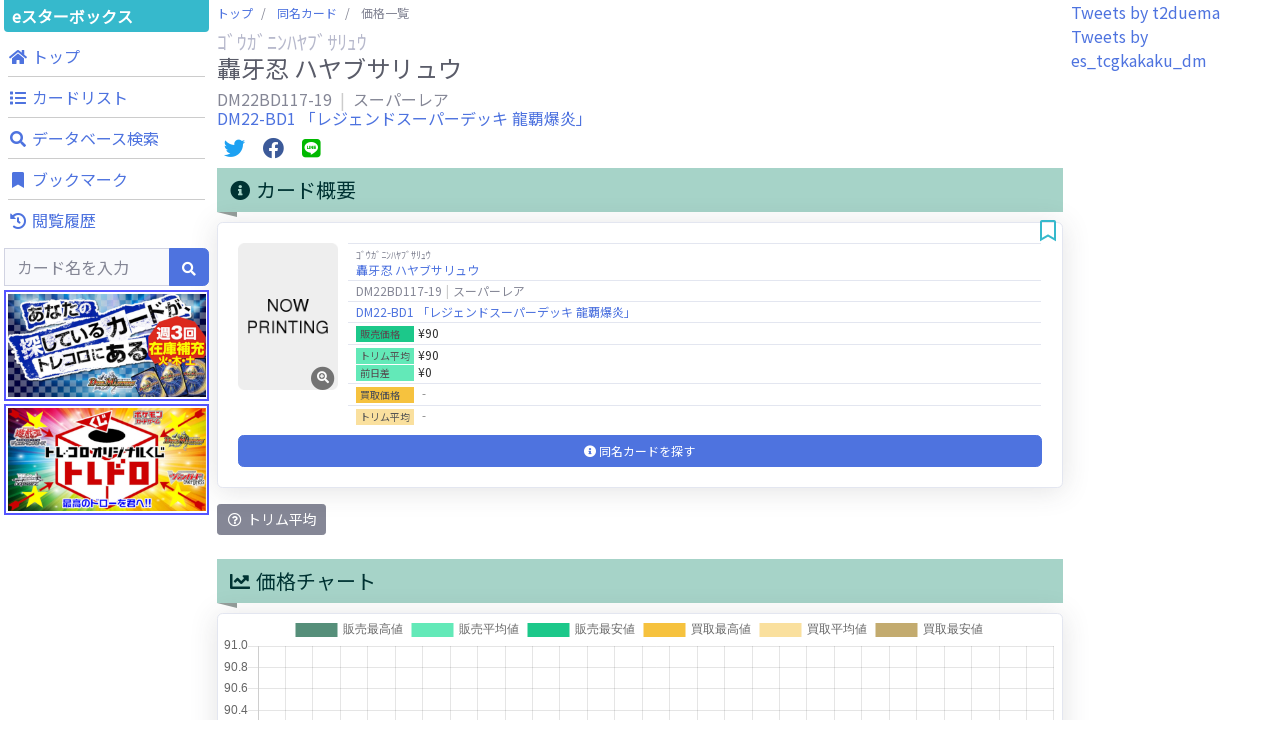

--- FILE ---
content_type: text/html; charset=UTF-8
request_url: https://tcgkakaku.e-starbox.com/dm/card?no=DM22BD117%2F19
body_size: 8392
content:
<!DOCTYPE html>
<html lang="ja" prefix="og: http://ogp.me/ns#">
<head>
	<meta charset="utf-8">
	<meta http-equiv="X-UA-Compatible" content="IE=edge">
	<meta name="viewport" content="width=device-width, initial-scale=1, shrink-to-fit=no">
	<meta name="format-detection" content="telephone=no">

	<title>販売・買取価格一覧：轟牙忍 ハヤブサリュウ - デュエル・マスターズ カード価格比較 | eスターボックス</title>
	<meta name="description" content="&quot;デュエル・マスターズ&quot;（&quot;デュエマ&quot;）カードの価格比較をするならeスターボックス。全国のネット通販ショップの販売価格や買取価格情報、豊富なカード情報を掲載しています。あなたが探している&quot;デュエル・マスターズ&quot;（&quot;デュエマ&quot;）カードを検索・発見・比較できます。">
	<meta name="keywords" content="デュエル・マスターズ,デュエルマスターズカード,デュエマ,通販,買取,カード価格,価格情報,価格比較,相場,中古,シングルカード,TCG,トレカ,トレーディングカード,高騰,下落,注目,eスターボックス,イースタ,イースターボックス">
	<link rel="icon" href="https://tcgkakaku.e-starbox.com/server/img/common/favicon.ico" type="image/vnd.microsoft.icon">

		<link rel="canonical" href="https://tcgkakaku.e-starbox.com/dm/card?no=DM22BD117%2F19">
	
	<!-- OGP -->
	<meta property="og:type" content="website" />
	<meta property="og:url" content="https://tcgkakaku.e-starbox.com/dm/card" />
	<meta property="og:title" content="販売・買取価格一覧：轟牙忍 ハヤブサリュウ - デュエル・マスターズ カード価格比較 | eスターボックス" />
	<meta property="og:description" content="&quot;デュエル・マスターズ&quot;（&quot;デュエマ&quot;）カードの価格比較をするならeスターボックス。全国のネット通販ショップの販売価格や買取価格情報、豊富なカード情報を掲載しています。あなたが探している&quot;デュエル・マスターズ&quot;（&quot;デュエマ&quot;）カードを検索・発見・比較できます。" />
	<meta property="og:site_name" content="カード価格比較 | eスターボックス" />
	<meta property="og:image" content="https://assets.e-starbox.com/assets/img/product/DM22BD117-19.jpg?20220916_1700" />

	<!-- Twitterカード -->
	<meta name="twitter:card" content="summary_large_image" />
		
	<!-- Google Search Console -->
	<meta name="google-site-verification" content="ZJxw-pmfDCHhASb-PwoiwtxkrqK8GT3aKBqwqI0W-FA" />
	<!-- End Google Search Console -->

	<!-- Global site tag (gtag.js) - Google Analytics -->
	<script async src="https://www.googletagmanager.com/gtag/js?id=UA-154663296-1"></script>
	<script>
		window.dataLayer = window.dataLayer || [];
		function gtag(){dataLayer.push(arguments);}
		gtag('js', new Date());
		gtag('config', 'UA-154663296-1');
	</script>
	<!-- Google Tag Manager -->
	<script>(function(w,d,s,l,i){w[l]=w[l]||[];w[l].push({'gtm.start':new Date().getTime(),event:'gtm.js'});var f=d.getElementsByTagName(s)[0],j=d.createElement(s),dl=l!='dataLayer'?'&l='+l:'';j.async=true;j.src='https://www.googletagmanager.com/gtm.js?id='+i+dl;f.parentNode.insertBefore(j,f);})(window,document,'script','dataLayer','GTM-MD35VWL');</script>
	<!-- End Google Tag Manager -->

	<!-- Google AdSense -->
		<script async src="https://pagead2.googlesyndication.com/pagead/js/adsbygoogle.js"></script>
	<script>
		(adsbygoogle = window.adsbygoogle || []).push({
			google_ad_client: "ca-pub-5132674894860539",
			enable_page_level_ads: true,
			overlays: {bottom: true}
	});
	</script>
	<!-- End Google AdSense -->

	<!-- CSS -->
	<link rel="stylesheet" href="https://fonts.googleapis.com/css?family=Noto+Sans+JP&display=swap">
	<link rel="stylesheet" href="/server/vendor/fontawesome-free/css/all.min.css">
	<link rel="stylesheet" href="/server/vendor/bootstrap/css/bootstrap.min.css">
	<link rel="stylesheet" href="/server/vendor/sb-admin-2/css/sb-admin-2.min.css">
	<link rel="stylesheet" href="/server/vendor/datatables/css/dataTables.bootstrap4.min.css">
	<link rel="stylesheet" href="/server/vendor/toastr/css/toastr.min.css">
	<link rel="stylesheet" href="/server/vendor/lightbox/css/lightbox.min.css">
	<link rel="stylesheet" href="/server/vendor/swiper/css/swiper.min.css">
	<link rel="stylesheet" href="/server/css/common.css?20250130_1530">

	<script>
				const base_url = "https://tcgkakaku.e-starbox.com/";
				const category = "dm";
				const bookmark_limit = 100;
				const history_limit = 10;
				const data_labes = ["12/16","12/17","12/18","12/19","12/20","12/21","12/22","12/23","12/24","12/25","12/26","12/27","12/28","12/29","12/30","12/31","01/01","01/02","01/03","01/04","01/05","01/06","01/07","01/08","01/09","01/10","01/11","01/12","01/13","01/14"];
				const sale_mins = [90,90,90,90,90,90,90,90,90,90,90,90,90,90,90,90,90,90,90,90,90,90,90,90,90,90,90,90,90,NaN];
				const sale_maxs = [90,90,90,90,90,90,90,90,90,90,90,90,90,90,90,90,90,90,90,90,90,90,90,90,90,90,90,90,90,NaN];
				const sale_avgs = [90,90,90,90,90,90,90,90,90,90,90,90,90,90,90,90,90,90,90,90,90,90,90,90,90,90,90,90,90,NaN];
				const buy_mins = [,,,,,,,,,,,,,,,,,,,,,,,,,,,,,NaN];
				const buy_maxs = [,,,,,,,,,,,,,,,,,,,,,,,,,,,,,NaN];
				const buy_avgs = [,,,,,,,,,,,,,,,,,,,,,,,,,,,,,NaN];
			</script>
</head>

<body id="page-top">
	<!-- Google Tag Manager (noscript) -->
	<noscript><iframe src="https://www.googletagmanager.com/ns.html?id=GTM-MD35VWL" height="0" width="0" style="display:none;visibility:hidden"></iframe></noscript>
	<!-- End Google Tag Manager (noscript) -->


	<!-- Page Wrapper -->
	<div id="wrapper" class="bg-white">

		<!-- Content Wrapper -->
		<div id="content-wrapper" class="d-flex flex-column">
			<!-- Content -->
			<div id="content">

				<!-- JavaScript注意文 -->
<noscript class="text-center">
	<div class="bg-warning">
		このWebサイトの全ての機能を利用するためにはJavaScriptを有効にする必要があります。<br>
		<a href="https://www.enable-javascript.com/ja/" target="_blank">あなたのWebブラウザーでJavaScriptを有効にする方法</a>を参照してください。
	</div>
</noscript>

<!-- トップバー -->
<div id="topbar" class="bg-white shadow d-block d-lg-none">
	<div id="topbar-menu-wrapper">
		<nav class="navbar navbar-light py-1">
			<!-- Topbar Brand -->
			<a class="sidebar-brand d-flex align-items-center justify-content-center" href="https://tcgkakaku.e-starbox.com/dm">
				<div class="sidebar-brand-text">eスターボックス</div>
			</a>

						<!-- メニューボタン -->
			<button class="btn btn-primary btn-sm ml-auto" role="button" data-toggle="modal" data-target="#menu-modal">
				メニュー
			</button>
					</nav>
	</div>

		<!-- 検索フォーム -->
	<div id="topbar-search-wrapper">
		<!-- 検索フォーム -->
		<div id="collapse-topbar-search" class="collapse">
			<form id="topbar-search" action="https://tcgkakaku.e-starbox.com/dm/search" method="get">
				<div class="input-group">
					<input type="hidden" name="exec" value="1">
					<input type="text" name="keyword" class="form-control bg-light small" placeholder="カード名を入力" aria-label="Search" aria-describedby="basic-addon2" autocomplete="on">
					<div class="input-group-append">
						<button type="submit" class="btn btn-primary">
							<i class="fas fa-search fa-sm"></i>
						</button>
					</div>
				</div>
			</form>
		</div>
		<!-- 検索フォーム折り畳み -->
		<a id="collapse-toggle-topbar-search" data-toggle="collapse" href="#collapse-topbar-search" role="button" aria-expanded="false" aria-controls="collapse-topbar-search">&nbsp</a>
	</div>
	</div>

<!-- メニューモダール -->
<div id="menu-modal" class="modal fade" tabindex="-1" role="dialog" aria-labelledby="menu-modal-title" aria-hidden="true">
	<div class="modal-dialog modal-dialog-centered" role="document">
		<div class="modal-content">
			<div class="modal-header">
				<h5 id="menu-modal-title" class="modal-title">メニュー</h5>
				<button type="button" class="close" data-dismiss="modal" aria-label="Close">
					<span aria-hidden="true">&times;</span>
				</button>
			</div>
			<div class="modal-body">
				<div class="container-fluid p-0">
					<div class="menu-list row text-center">
						<!-- トップ -->
						<div class="menu-top menu-item col-4">
							<a href="https://tcgkakaku.e-starbox.com/dm" role="button">
								<div class="btn btn-theme btn-circle">
									<i class="fas fa-home"></i>
								</div>
								<span class="label">トップ</span>
							</a>
						</div>
						<!-- カードリスト -->
						<div class="menu-expansion-list menu-item col-4">
							<a href="https://tcgkakaku.e-starbox.com/dm/expansion_list" role="button">
								<div class="btn btn-theme btn-circle">
									<i class="fas fa-list"></i>
								</div>
								<span class="label">カードリスト</span>
							</a>
						</div>
						<!-- データベース検索 -->
						<div class="menu-detail-search menu-item col-4">
							<a href="https://tcgkakaku.e-starbox.com/dm/detail_search" role="button">
								<div class="btn btn-theme btn-circle">
									<i class="fas fa-search"></i>
								</div>
								<span class="label">データベース<br>検索</span>
							</a>
						</div>
																		<!-- ブックマーク -->
						<div class="menu-bookmark menu-item col-4">
							<a href="https://tcgkakaku.e-starbox.com/dm/bookmark" role="button">
								<div class="btn btn-theme btn-circle">
									<i class="fas fa-bookmark"></i>
								</div>
								<span class="label">ブックマーク</span>
								<span class="badge badge-theme badge-counter" style="display: none;">0</span>
							</a>
						</div>
						<!-- 閲覧履歴 -->
						<div class="menu-history menu-item col-4" data-latest-num="3">
							<a href="https://tcgkakaku.e-starbox.com/dm/history" role="button">
								<div class="btn btn-theme btn-circle">
									<i class="fas fa-history"></i>
								</div>
								<span class="label">閲覧履歴</span>
								<span class="badge badge-theme badge-counter" style="display: none;">0</span>
							</a>
						</div>
					</div>

					<hr>

					<!-- バナーリスト -->
					<div class="banner-list mb-2">
						<div class="banner">
	<a href="https://www.torecolo.jp/shop/c/c1020" target="blank_">
		<img src="/server/img/banner/banner_torecolo_dm.jpg?20220916_1700">
	</a>
</div>
<div class="banner">
	<a href="https://www.torecolo.jp/shop/pages/20180504tcdpage.aspx" target="blank_">
		<img src="/server/img/banner/banner_torecolo_toredoro.jpg?20220916_1700">
	</a>
</div>					</div>
				</div>
			</div>
		</div>
	</div>
</div>

								<div class="container-fluid p-0 m-0">

					<div class="row no-gutters">

						<!-- Left Menu -->
						<div class="d-none d-lg-block col-2">
							
<!-- 左サイドメニュー -->
<div id="left-menu">
	<div class="side-menu-main-container">
		<!-- ブランド名 -->
		<a class="brand-name" href="https://tcgkakaku.e-starbox.com/dm">
				eスターボックス
		</a>

		<!-- メニュー -->
		<div class="global-menu mb-1">
			<nav class="">
				<ul class="navbar-nav ml-auto">

					<!-- ナビ項目.トップ -->
					<li class="menu-top nav-item no-arrow mx-1">
						<a class="nav-link" href="https://tcgkakaku.e-starbox.com/dm" role="button">
							<i class="fas fa-home fa-fw"></i>
							<span class="label">トップ</span>
						</a>
					</li>

					<!-- ナビ項目.カードリスト -->
					<li class="menu-expansion-list nav-item no-arrow mx-1">
						<a class="nav-link" href="https://tcgkakaku.e-starbox.com/dm/expansion_list" role="button">
							<i class="fas fa-list fa-fw"></i>
							<span class="label">カードリスト</span>
						</a>
					</li>

					<!-- ナビ項目.データベース検索 -->
					<li class="menu-detail-search nav-item no-arrow mx-1">
						<a class="nav-link" href="https://tcgkakaku.e-starbox.com/dm/detail_search" role="button">
							<i class="fas fa-search fa-fw"></i>
							<span class="label">データベース検索</span>
						</a>
					</li>

					
					
					
					<!-- ナビ項目.ブックマーク -->
					<li class="menu-bookmark nav-item no-arrow mx-1">
						<a class="nav-link" href="https://tcgkakaku.e-starbox.com/dm/bookmark" role="button">
							<i class="fas fa-bookmark fa-fw"></i>
							<span class="label">ブックマーク</span>
							<span class="badge badge-theme badge-counter" style="display: none;">0</span>
						</a>
					</li>

					<!-- ナビ項目.閲覧履歴 -->
					<li class="menu-history nav-item dropdown no-arrow mx-1" data-latest-num="3">
						<a class="nav-link" href="https://tcgkakaku.e-starbox.com/dm/history" role="button">
							<i class="fas fa-history fa-fw"></i>
							<span class="label">閲覧履歴</span>
							<span class="badge badge-theme badge-counter" style="display: none;">0</span>
						</a>
					</li>
				</ul>
			</nav>
		</div>

		<!-- 検索フォーム -->
		<div class="search mb-1">
			<form class="d-block form-inline navbar-search m-0" action="https://tcgkakaku.e-starbox.com/dm/search" method="get">
				<div class="input-group">
					<input type="hidden" name="exec" value="1">
					<input type="text" name="keyword" value="" class="form-control bg-light small" placeholder="カード名を入力" aria-label="Search" aria-describedby="basic-addon2" autocomplete="on">
					<div class="input-group-append">
						<button type="submit" class="btn btn-primary">
							<i class="fas fa-search fa-sm"></i>
						</button>
					</div>
				</div>
			</form>
		</div>

		<!-- バナーリスト -->
		<div class="banner-list mb-1">
			<div class="banner">
	<a href="https://www.torecolo.jp/shop/c/c1020" target="blank_">
		<img src="/server/img/banner/banner_torecolo_dm.jpg?20220916_1700">
	</a>
</div>
<div class="banner">
	<a href="https://www.torecolo.jp/shop/pages/20180504tcdpage.aspx" target="blank_">
		<img src="/server/img/banner/banner_torecolo_toredoro.jpg?20220916_1700">
	</a>
</div>		</div>
	</div>

	<div class="sticky-top">
				<!-- Googleアドセンス -->
<div class="google-adsense-container">
			<ins class="adsbygoogle" style="display:block" data-ad-client="ca-pub-5132674894860539" data-ad-slot="8589583688" data-ad-format="auto" data-full-width-responsive="true"></ins>
	<script>(adsbygoogle = window.adsbygoogle || []).push({});</script>
	</div>	</div>
</div>						</div>
						<!-- /Left Menu -->

						<!-- Main Content -->
						<div class="col-12 col-lg-8 px-1">
														<!-- パンくずリスト -->
							<nav class="breadcrumb-wrapper" aria-label="パンくずリスト">
								<ol class="breadcrumb px-0 mb-1">
																											<li class="breadcrumb-item">
																													<a href="https://tcgkakaku.e-starbox.com/dm">トップ</a>
																			</li>
																											<li class="breadcrumb-item">
																													<a href="https://tcgkakaku.e-starbox.com/dm/card_list?no=DM22BD117%2F19">同名カード</a>
																			</li>
																											<li class="breadcrumb-item active" aria-current="page">
																													価格一覧
																			</li>
																	</ol>
							</nav>
							
							
<div class="mb-2">
	<h2 class="h5 mb-0 text-gray-500">
		ｺﾞｳｶﾞﾆﾝﾊﾔﾌﾞｻﾘｭｳ	</h2>
	<h1 class="h4 mb-0 text-gray-800">
		轟牙忍 ハヤブサリュウ	</h1>
</div>
<div class="mb-2">
	<h2 class="h6 mb-0 text-gray-600">
		DM22BD117-19		<span class="item-separator"></span>
		スーパーレア	</h2>
		<h2 class="h6 mb-0 text-gray-600">
		<a href="https://tcgkakaku.e-starbox.com/dm/expansion?id=DM22BD1">DM22-BD1 「レジェンドスーパーデッキ 龍覇爆炎」</a>
	</h2>
	</div>

<!-- 共有ボタン -->
<div class="share-buttons my-2">
	<!-- Twitter -->
	<span class="twitter mx-1">
		<a href="https://twitter.com/intent/tweet?text=%E8%BD%9F%E7%89%99%E5%BF%8D%20%E3%83%8F%E3%83%A4%E3%83%96%E3%82%B5%E3%83%AA%E3%83%A5%E3%82%A6%0ADM22BD117-19%0A%E3%82%B9%E3%83%BC%E3%83%91%E3%83%BC%E3%83%AC%E3%82%A2%0A%E8%B2%A9%E5%A3%B2%E4%BE%A1%E6%A0%BC%EF%BC%9A90%E5%86%86%0A%23e%E3%82%B9%E3%82%BF%E3%83%BC%E3%83%9C%E3%83%83%E3%82%AF%E3%82%B9%20%23%E3%83%87%E3%83%A5%E3%82%A8%E3%83%AB%E3%83%BB%E3%83%9E%E3%82%B9%E3%82%BF%E3%83%BC%E3%82%BA%20%23%E3%82%AB%E3%83%BC%E3%83%89%E4%BE%A1%E6%A0%BC%20%23%E7%9B%B8%E5%A0%B4%0Ahttps%3A%2F%2Ftcgkakaku.e-starbox.com%2Fdm%2Fcard%3Fno%3DDM22BD117%2F19" target="_blank">
			<i class="fab fa-twitter fa-fw fa-lg"></i>
		</a>
	</span>
	<!-- Facebook -->
	<span class="facebook mx-1">
		<a href="https://www.facebook.com/sharer/sharer.php?u=https%3A%2F%2Ftcgkakaku.e-starbox.com%2Fdm%2Fcard%3Fno%3DDM22BD117%2F19" target="_blank">
			<i class="fab fa-facebook fa-fw fa-lg"></i>
		</a>
	</span>
	<!-- LINE -->
	<span class="line mx-1">
		<a href="http://line.me/R/msg/text/?%E8%BD%9F%E7%89%99%E5%BF%8D%20%E3%83%8F%E3%83%A4%E3%83%96%E3%82%B5%E3%83%AA%E3%83%A5%E3%82%A6%0ADM22BD117-19%0A%E3%82%B9%E3%83%BC%E3%83%91%E3%83%BC%E3%83%AC%E3%82%A2%0A%E8%B2%A9%E5%A3%B2%E4%BE%A1%E6%A0%BC%EF%BC%9A90%E5%86%86%0Ahttps%3A%2F%2Ftcgkakaku.e-starbox.com%2Fdm%2Fcard%3Fno%3DDM22BD117%2F19" target="_blank">
			<i class="fab fa-line fa-fw fa-lg"></i>
		</a>
	</span>
</div>
<div class="flex-wrapper">

	<!-- カード情報＆価格チャート -->
	<div class="card-info card-chart row row-cols-1 row-cols-1500-2 mx-0 mx-1500-n2">
		<!-- カード情報 -->
		<div class="card-info-wrapper px-1500-2 mb-4">
			<div class="mb-2">
				<h2 class="headline">
					<i class="fas fa-info-circle fa-fw"></i>
					カード概要
				</h2>
			</div>
			<div class="mb-2">
																																												
<div class="card-wrapper px-1500-1 mb-3 ">
	<a id="anc_DM22BD117-19"></a>
	<div class="card shadow">

		
		<div class="card-body">

			<div class="flex-item-wrapper flex-row flex-nowrap mb-2">
				<!-- カード画像 -->
				<div class="col-left-img">
										<a href="https://assets.e-starbox.com/assets/img/product/DM22BD117-19.jpg?20220916_1700" data-lightbox="DM22BD117/19" data-title="轟牙忍 ハヤブサリュウ">
						<span class="icon fa-stack">
							<i class="fas fa-circle fa-stack-2x"></i>
							<i class="fas fa-search-plus fa-stack-1x fa-inverse"></i>
						</span>
						<img class="card-img lazyload" src="https://tcgkakaku.e-starbox.com/server/img/card/common/now_printing.png?20220916_1700" data-src="https://assets.e-starbox.com/assets/img/product/DM22BD117-19.jpg?20220916_1700" alt="轟牙忍 ハヤブサリュウ">
					</a>
									</div>

				<!-- カード情報、カード価格 -->
				<div class="col-right-price">
					<table class="card-price table text-left">
						<tbody>
							<!-- カード名 -->
							<tr>
								<td>
									<span class="kana">ｺﾞｳｶﾞﾆﾝﾊﾔﾌﾞｻﾘｭｳ</span><br><a href="https://tcgkakaku.e-starbox.com/dm/card_list?no=DM22BD117%2F19">轟牙忍 ハヤブサリュウ</a>								</td>
							</tr>

							<!-- カード番号、レアリティ -->
							<tr>
								<td>
									DM22BD117-19<span class="item-separator"></span>スーパーレア								</td>
							</tr>

							<!-- エキスパンション -->
							<tr>
								<td>
									<a href="https://tcgkakaku.e-starbox.com/dm/expansion?id=DM22BD1">DM22-BD1 「レジェンドスーパーデッキ 龍覇爆炎」</a>								</td>
							</tr>

							<!-- 販売価格 -->
							<tr class="sale-price">
								<td>
									<span class="item-name">販売価格　</span>&yen;90								</td>
							</tr>
							<!-- 販売価格トリム平均 -->
							<tr class="sale-avg-price">
								<td>
									<span class="item-name">トリム平均</span>&yen;90<br><span class="item-name">前日差　　</span><span class="">&yen;0</span>								</td>
							</tr>

							<!-- 買取価格 -->
							<tr class="buy-price">
								<td>
									<span class="item-name">買取価格　</span>‐								</td>
							</tr>
							<!-- 買取価格トリム平均 -->
							<tr class="buy-avg-price">
								<td>
									<span class="item-name">トリム平均</span>‐								</td>
							</tr>
						</tbody>
					</table>
				</div>
			</div>

			<div class="flex-item-wrapper flex-column flex-wrap">
				
								<!-- 同名カード価格一覧 -->
				<div class="col-bottom-list">
					<a class="d-block btn btn-primary" href="https://tcgkakaku.e-starbox.com/dm/card_list?no=DM22BD117%2F19">
						<i class="fas fa-info-circle"></i>
						<span class="text">同名カードを探す</span>
					</a>
				</div>
							</div>

		</div>

				<!-- ブックマークボタン -->
		<div class="btn-bookmark " data-no="DM22BD117/19">
			<i class="off-icon far fa-bookmark fa-fw fa-lg"></i>
			<i class="on-icon fas fa-bookmark fa-fw fa-lg"></i>
		</div>
		
	</div>
</div>			</div>
			<div class="card-info-description">
				<button type="button" class="btn btn-secondary btn-sm" data-toggle="tooltip" data-placement="bottom" data-html="true" data-title="価格の上位と下位を一定割合で取り除いて計算した平均値です。<br>突出した価格を除いて、平均値が偏らないようにしています。">
					<i class="far fa-question-circle fa-fw"></i>
					トリム平均
				</button>
			</div>
		</div>

		<!-- 価格チャート -->
		<div class="price-chart-wrapper px-1500-2 mb-4">
			<div class="mb-2">
				<h2 class="headline">
					<i class="fas fa-chart-line fa-fw"></i>
					価格チャート
				</h2>
			</div>
			<div class="price-chart card shadow mb-2">
				<div class="position-relative" style="min-height:300px;">
					<canvas class="chart"></canvas>
				</div>
			</div>
			<div class="chart-description">
				<button type="button" class="btn btn-secondary btn-sm" data-toggle="tooltip" data-placement="bottom" data-html="true" data-title="一部のショップを除いた販売・買取価格のグラフです。">
					<i class="far fa-question-circle fa-fw"></i>
					チャート
				</button>
			</div>
		</div>
	</div>

	<div class="mx-auto mb-4">
		<!-- Googleアドセンス -->
<div class="google-adsense-container">
			<ins class="adsbygoogle" style="display:block" data-ad-client="ca-pub-5132674894860539" data-ad-slot="4135227182" data-ad-format="auto" data-full-width-responsive="true"></ins>
	<script>(adsbygoogle = window.adsbygoogle || []).push({});</script>
	</div>	</div>

	<!-- 価格表 -->
	<div class="row row-cols-1 row-cols-1500-2 mx-0 mx-1500-n2">
		<!-- 販売価格表 -->
		<div class="sale-price-table px-1500-2 mb-4">
			<div class="mb-2">
				<h2 class="headline">
					<i class="fas fa-table fa-fw"></i>
					販売価格一覧
				</h2>
			</div>
			<div class="price-table card shadow py-2">
				<table class="table table-bordered text-left">
					<thead>
						<tr class="text-sale bg-sale">
							<th colspan="1">販売価格</th>
							<th colspan="1">ショップ名</th>
							<th colspan="1">更新日</th>
						</tr>
					</thead>
					<tbody>
																								<tr>
							<td colspan="1">
																&yen;90
															</td>
							<td colspan="1">
																								<a href="https://www.torecolo.jp/shop/g/gDM22BD117-19/" target="_blank">
									トレコロ&nbsp;<i class="fas fa-external-link-alt fa-fw"></i>
								</a>
																							</td>
							<td colspan="1">
																<span class="recent">
									2026.01.14
								</span>
															</td>
						</tr>
																														<tr>
							<td colspan="1">
																&yen;110
															</td>
							<td colspan="1">
																								<a href="https://auctions.yahoo.co.jp/closedsearch/closedsearch?auccat=2084049869&va=%E8%BD%9F%E7%89%99%E5%BF%8D+%E3%83%8F%E3%83%A4%E3%83%96%E3%82%B5%E3%83%AA%E3%83%A5%E3%82%A6" target="_blank">
									ヤフオク&nbsp;<i class="fas fa-external-link-alt fa-fw"></i>
								</a>
																							</td>
							<td colspan="1">
																<span class="">
									2026.01.13
								</span>
															</td>
						</tr>
																	</tbody>
				</table>
				<span class="price-update">価格更新日：2026-01-14</span>
			</div>
		</div>

		<!-- 買取価格表 -->
		<div class="buy-price-table px-1500-2 mb-4">
			<div class="mb-2">
				<h2 class="headline">
					<i class="fas fa-table fa-fw"></i>
					買取価格一覧
				</h2>
			</div>
			<div class="price-table card shadow py-2">
				<table class="table table-bordered text-left">
					<thead>
						<tr class="text-buy bg-buy">
							<th colspan="1">買取価格</th>
							<th colspan="1">ショップ名</th>
							<th colspan="1">更新日</th>
						</tr>
					</thead>
					<tbody>
																								<tr>
							<td colspan="1">
																-
															</td>
							<td colspan="1">
																								<a href="https://www.torecolo.jp/shop/g/gDM22BD117-19-S/" target="_blank">
									トレコロ&nbsp;<i class="fas fa-external-link-alt fa-fw"></i>
								</a>
																							</td>
							<td colspan="1">
																-
															</td>
						</tr>
																	</tbody>
				</table>
				<span class="price-update">価格更新日：</span>
			</div>
		</div>
	</div>

	<div class="mx-auto mb-4">
		<!-- Googleアドセンス -->
<div class="google-adsense-container">
			<ins class="adsbygoogle" style="display:block" data-ad-client="ca-pub-5132674894860539" data-ad-slot="4135227182" data-ad-format="auto" data-full-width-responsive="true"></ins>
	<script>(adsbygoogle = window.adsbygoogle || []).push({});</script>
	</div>	</div>

	<!-- カード情報 -->
	<div class="card-detail-info-wrapper px-1500-2 mb-4">
		<div class="mb-2">
			<h2 class="headline">
				<i class="fas fa-info-circle fa-fw"></i>
				カード情報
			</h2>
		</div>
		
<div class="card-detail-info">
		
	
	<table class="table text-gray-800 text-left">
		<tbody>
			<!-- カード名 -->
			<tr>
				<td colspan="1" class="w-100 p-1">
					<span class="kana">ｺﾞｳｶﾞﾆﾝﾊﾔﾌﾞｻﾘｭｳ</span><br><a href="https://tcgkakaku.e-starbox.com/dm/card_list?no=DM22BD117%2F19">轟牙忍 ハヤブサリュウ</a>				</td>
			</tr>

						<!-- カード番号、レアリティ -->
			<tr>
				<td colspan="1" class="w-100 p-1">
					DM22BD117-19<span class="item-separator"></span>スーパーレア				</td>
			</tr>
			
			<!-- カード種類 -->
			<tr>
				<td colspan="1" class="w-100 p-1">
					クリーチャー				</td>
			</tr>

			<!-- 文明 -->
			<tr>
				<td colspan="1" class="w-100 p-1">
					<span class="item-name">文明：</span>光 / 火				</td>
			</tr>

			<!-- 種族 -->
			<tr>
				<td colspan="1" class="w-100 p-1">
					<span class="item-name">種族：</span>ガイアール・コマンド・ドラゴン/ガーディアン/シノビ				</td>
			</tr>

			
			<!-- コスト、マナ、パワー -->
			<tr>
				<td colspan="1" class="w-100 p-1">
					<span class="item-name">コスト：</span>6<span class="item-separator"></span><span class="item-name">マナ：</span>1<span class="item-separator"></span><span class="item-name">パワー：</span>5500				</td>
			</tr>


			<!-- 能力テキスト -->
			<tr>
				<td colspan="1" class="w-100 p-1 text-preline"><span class="item-name">能力テキスト：</span><br>■ブロッカー
■スピードアタッカー
■ニンジャ・ストライク ７（相手のクリーチャーが攻撃またはブロックした時、自分のマナゾーンにカードが７枚以上あり、その攻撃中に「ニンジャ・ストライク」能力を使っていなければ、このシノビをコストを支払わずに召喚してもよい。そのターンの終わりに、このシノビを山札の下に置く）</td>
			</tr>

			<!-- フレーバーテキスト -->
			<tr>
				<td colspan="1" class="w-100 p-1 text-preline"><span class="item-name">フレーバーテキスト：</span><br>-</td>
			</tr>

			<!-- イラストレーター -->
			<tr>
				<td colspan="1" class="w-100 p-1">
					<span class="item-name">イラストレーター：</span>toriyufu				</td>
			</tr>
		</tbody>
	</table>

								
	</div>	</div>

	<!-- 関連カード -->
	<div class="px-1500-2 mb-4">
		<div class="text-center align-items-center justify-content-between mb-2">
			<h2 class="headline">
				<i class="fas fa-star fa-fw"></i>
				関連カード
			</h2>
		</div>
				<div class="text-center m-2">
			データはありません。
		</div>
			</div>

	<div class="mx-auto mb-4">
		<div class="d-none d-lg-block">
	<!-- A8アフィリエイト -->
<div class="a8-affiliate-container">
	
		<a href="https://px.a8.net/svt/ejp?a8mat=3HOPOM+68GFUA+2QOI+O9MM9" rel="nofollow">
	<img border="0" width="970" height="90" alt="" src="https://www26.a8.net/svt/bgt?aid=211105030377&wid=001&eno=01&mid=s00000012789004076000&mc=1"></a>
	<img border="0" width="1" height="1" src="https://www10.a8.net/0.gif?a8mat=3HOPOM+68GFUA+2QOI+O9MM9" alt="">

	</div></div>
<div class="d-block d-lg-none">
	<!-- A8アフィリエイト -->
<div class="a8-affiliate-container">
	
		<a href="https://px.a8.net/svt/ejp?a8mat=3HOPOM+68GFUA+2QOI+OJHK1" rel="nofollow">
	<img border="0" width="350" height="240" alt="" src="https://www24.a8.net/svt/bgt?aid=211105030377&wid=001&eno=01&mid=s00000012789004122000&mc=1"></a>
	<img border="0" width="1" height="1" src="https://www15.a8.net/0.gif?a8mat=3HOPOM+68GFUA+2QOI+OJHK1" alt="">

	</div></div>	</div>
</div>

						</div>
						<!-- /Main Content -->

						<!-- Right Menu -->
						<div class="d-none d-lg-block col-2">
							<!-- 右サイドメニュー -->
<div id="right-menu">
	<div class="side-menu-main-container">
		<!-- Twitterタイムライン -->
		<div class="twitter-timeline-wrapper" data-category="dm">
			<!-- ローディング -->
			<div class="loading p-4">
				<div class="spinner-border d-block m-auto text-theme text-center" role="status">
					<span class="sr-only">Loading...</span>
				</div>
			</div>
		</div>
	</div>

	<div class="sticky-top">
				<!-- Googleアドセンス -->
<div class="google-adsense-container">
			<ins class="adsbygoogle" style="display:block" data-ad-client="ca-pub-5132674894860539" data-ad-slot="8589583688" data-ad-format="auto" data-full-width-responsive="true"></ins>
	<script>(adsbygoogle = window.adsbygoogle || []).push({});</script>
	</div>	</div>
</div>						</div>
						<!-- /Right Menu -->

					</div>
					<!-- /row -->

				</div>
				<!-- /container-fluid -->

				
			</div>
			<!-- /Content -->

			<footer class="sticky-footer bg-white">
	<div class="container my-auto">
		<nav class="navbar navbar-expand">
			<ul class="navbar-nav flex-wrap justify-content-center m-auto">
				<li class="nav-item no-arrow mx-1"><a href="https://tcgkakaku.e-starbox.com/">総合トップ</a></li>
								<li class="nav-item no-arrow mx-1"><a href="https://tcgkakaku.e-starbox.com/yg">遊戯王</a></li>
								<li class="nav-item no-arrow mx-1"><a href="https://tcgkakaku.e-starbox.com/dm">デュエル・マスターズ</a></li>
								<li class="nav-item no-arrow mx-1"><a href="https://tcgkakaku.e-starbox.com/pc">ポケモンカードゲーム</a></li>
								<li class="nav-item no-arrow mx-1"><a href="https://tcgkakaku.e-starbox.com/opc">ワンピースカードゲーム</a></li>
							</ul>
		</nav>
		<nav class="navbar navbar-expand">
			<ul class="navbar-nav m-auto">
				<li class="nav-item no-arrow mx-1"><a href="https://tcgkakaku.e-starbox.com/dm/about">運営者情報</a></li>
				<li class="nav-item no-arrow mx-1"><a href="https://tcgkakaku.e-starbox.com/dm/privacy_policy">プライバシーポリシー</a></li>
			</ul>
		</nav>
		<div class="copyright text-center my-auto">
			<span>&copy; 2019 NextOne Inc.</span>
		</div>
	</div>
</footer>
		</div>
		<!-- End of Content Wrapper -->

	</div>
	<!-- End of Page Wrapper -->

	<!-- JavaScript -->
	<script src="/server/vendor/jquery/jquery.min.js"></script>
	<script src="/server/vendor/bootstrap/js/bootstrap.bundle.min.js"></script>
	<script src="/server/vendor/jquery-easing/jquery.easing.min.js"></script>
	<script src="/server/vendor/datatables/js/jquery.dataTables.min.js"></script>
	<script src="/server/vendor/datatables/js/dataTables.bootstrap4.min.js"></script>
	<script src="/server/vendor/chart.js/Chart.min.js"></script>
	<script src="/server/vendor/sb-admin-2/js/sb-admin-2.min.js"></script>
	<script src="/server/vendor/js-cookie/js/js.cookie.js"></script>
	<script src="/server/vendor/toastr/js/toastr.min.js"></script>
	<script src="/server/vendor/lazyload/js/lazyload.min.js"></script>
	<script src="/server/vendor/lightbox/js/lightbox.min.js"></script>
	<script src="/server/vendor/swiper/js/swiper.min.js"></script>
		<script src="/server/js/common.js?20240814_1530"></script>
		<script src="/server/js/card_page.js?20240814_1530"></script>
	
	<script>
		// Cookie設定
		setCookieConfig(365);
	</script>
</body>
</html>

--- FILE ---
content_type: text/html; charset=utf-8
request_url: https://www.google.com/recaptcha/api2/aframe
body_size: 264
content:
<!DOCTYPE HTML><html><head><meta http-equiv="content-type" content="text/html; charset=UTF-8"></head><body><script nonce="2pKrn_CnCbmmgCbi39KC1Q">/** Anti-fraud and anti-abuse applications only. See google.com/recaptcha */ try{var clients={'sodar':'https://pagead2.googlesyndication.com/pagead/sodar?'};window.addEventListener("message",function(a){try{if(a.source===window.parent){var b=JSON.parse(a.data);var c=clients[b['id']];if(c){var d=document.createElement('img');d.src=c+b['params']+'&rc='+(localStorage.getItem("rc::a")?sessionStorage.getItem("rc::b"):"");window.document.body.appendChild(d);sessionStorage.setItem("rc::e",parseInt(sessionStorage.getItem("rc::e")||0)+1);localStorage.setItem("rc::h",'1768349192811');}}}catch(b){}});window.parent.postMessage("_grecaptcha_ready", "*");}catch(b){}</script></body></html>

--- FILE ---
content_type: text/html
request_url: https://tcgkakaku.e-starbox.com/server/html/twitter_timeline_dm.html
body_size: 570
content:
<a class="twitter-timeline" data-lang="ja" data-height="300" data-chrome="nofooter noscrollbar" href="https://twitter.com/t2duema?ref_src=twsrc%5Etfw">Tweets by t2duema</a>

<a class="twitter-timeline" data-lang="ja" data-height="300" data-chrome="nofooter noscrollbar" href="https://twitter.com/es_tcgkakaku_dm?ref_src=twsrc%5Etfw">Tweets by es_tcgkakaku_dm</a>

<!--
<a class="twitter-timeline" data-lang="ja" data-height="600" data-chrome="nofooter noscrollbar" href="https://twitter.com/es_tcgkakaku_dm/lists/list1?ref_src=twsrc%5Etfw">A Twitter List by es_tcgkakaku_dm</a>
-->

<script async src="https://platform.twitter.com/widgets.js" charset="utf-8"></script>